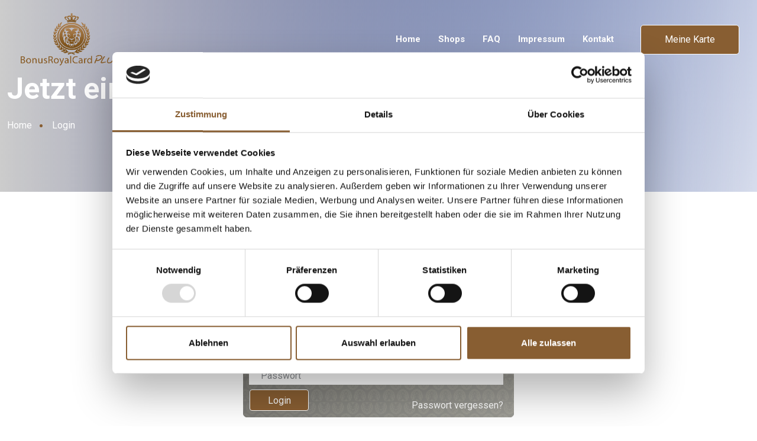

--- FILE ---
content_type: text/html; charset=UTF-8
request_url: https://bonusroyal.eu/shops/2159
body_size: 3905
content:
<!DOCTYPE html>
<html lang="de">
<head>
    <meta charset="utf-8">
    <meta http-equiv="X-UA-Compatible" content="IE=edge">
    <meta name="viewport" content="width=device-width, initial-scale=1, maximum-scale=1.0, user-scalable=no">

   <!-- Favicons and colors -->
    <meta name="theme-color" content="#ef6c00">
    <meta name="csrf-token" content="UgntvujCtO2JlTgwXMcon9w0042BWiTqnTjsHJtl">

    <link rel="manifest" href="/manifest.json">

    <!-- CSRF Token -->
    <meta name="csrf-token" content="UgntvujCtO2JlTgwXMcon9w0042BWiTqnTjsHJtl">

    <title>Bonus Royal Card PLUS</title>

    <!-- Styles -->
    <link href="https://fonts.googleapis.com/icon?family=Material+Icons" rel="stylesheet">
    <link rel="stylesheet" href="https://use.fontawesome.com/releases/v5.15.3/css/all.css" integrity="sha384-SZXxX4whJ79/gErwcOYf+zWLeJdY/qpuqC4cAa9rOGUstPomtqpuNWT9wdPEn2fk" crossorigin="anonymous">

    <link href="/css/app.css" rel="stylesheet">
    <link rel="stylesheet" type="text/css" href="//cdn.jsdelivr.net/npm/slick-carousel@1.8.1/slick/slick.css"/>


    <!-- Global site tag (gtag.js) - Google Analytics -->
<script async src="https://www.googletagmanager.com/gtag/js?id=G-LT5X0RQFVF"></script>
<script>
  window.dataLayer = window.dataLayer || [];
  function gtag(){dataLayer.push(arguments);}
  gtag('js', new Date());

  gtag('config', 'G-LT5X0RQFVF');
</script>

    <style>
        .login_btn {
    width: 100px;
    left: 11px;
    right:unset!important;
    position: absolute;
    bottom: 40px;}
a.btn.cat-btn {
    border-color: unset!important;
    border-radius: 0px!important;
}
#accordion .card-body p {
    font-size: 17px!important;
}
#accordion .card-body span {
    font-size: 17px!important;
}
.form_container {
    margin-top: 165px!important;
    padding-right:8px;
}
@font-face {
  font-family: brandon;
  src: url(/storage/brandon.otf);
}
.user_card{
background-size: contain!important;
}
a.btn.btn-primary {
    line-height: 22px!important;
}

@media (max-width: 480px) {
    .space-between{
        display: unset;
        .new-btn{
            margin-bottom: 5px;
            display: block;
        }
    }
    .btn-primary-color{
        display: block!important;
        position: relative!important;
    }
    .btn-primary-light{
        display: block!important;
        position: relative!important;
    }
}

.post-container li {
     list-style: unset !important;
}

.banner-content span strong {
    color: unset;
}
.valid_till {
    font-size: 35px!important;
}
    </style>

    <style>

        .my-card{
            display: none;
        }

        @media  only screen
        and (max-device-width: 600px)
        {
            .dot-menu {
                display: none;
            }
            .my-card{
                display: block;
            }
            .mobile-responsive-nav .mobile-responsive-menu .logo {
                z-index: 1!important;
            }
        }

        .page-item.active .page-link {
            background-color: #885e32;
            border-color: #885e32;
        }
        .page-link{
            color:#885e32;
        }
        #scrollUp {
            background: #885e32;
        }
        .main_menu > ul > li:hover > a, .main_menu > ul > li.active > a, .search_area form button:hover {
            color: #885e32;
        }
        .slider_area.owl-carousel .owl-dots .owl-dot.active {
            background: #885e32;
        }
        .field_newsletter {
            background: #885e32;
        }
        .footer_social ul li a:hover {
            background: #885e32;
            border-color: #885e32;
        }
        .slider_content a:hover, .slider_area.owl-carousel .owl-nav div:hover {
            background: #885e32;
        }
        .single_footer ul li a:hover {
            color: #885e32;
        }
        .single_footer h2 {
            color: #885e32;
            font-size: 19px;
            font-weight: bold;
        }
        .btn-primary{
            background-color: #885e32!important;
            border-color: #885e32!important;
        }

        .btn-primary:hover{
            background-color: #885e32!important;
            border-color: #885e32!important;
        }
        .cashback {
            position: absolute;
            padding: 8px;
            color: #0c3070;
            bottom: 0;
            font-size: 12px;
            min-width: 150px;
        }
        a{
            color: #885e32;
        }
        a.card {
            background: #885e32;
            width: 300px;
            height: 150px;
        }
        .ball{
            background: #885e32;
        }
        .nav-link.active{
            background: #885e32!important;
        }
        .main_menu a{
            color: #ffffff!important;
        }
        a.btn.btn-primary-color {
            position: relative!important;
            width: 100%!important;
            display: block!important;
        }
        a.btn.btn-primary-light {
            position: relative!important;
            width: 100%!important;
            display: block!important;
        }

    </style>



</head>
<body>

    <!-- Start Navbar Area -->
<div class="navbar-fixed fixed-top">
    <div class="navbar-area style-three">
        <div class="mobile-responsive-nav">
            <div class="container">
                <div class="mobile-responsive-menu">
                    <div class="logo">
                        <a href="/">
                            <img src="/storage/settings/November2025/VSNNmG7QJs6kP8nDiLnl.png" style="max-width: 180px;" alt="logo">
                        </a>
                    </div>
                </div>
            </div>
        </div>

        <div class="desktop-nav style-three">
            <div class="container-fluid">
                <nav class="navbar navbar-expand-md navbar-light">
                    <a class="navbar-brand" href="/">
                        <img src="/images/bonus_logo.png"  style="max-width: 180px;" alt="logo">
                    </a>

                    <div class="collapse navbar-collapse mean-menu" id="navbarSupportedContent">
                        <ul class="navbar-nav ms-auto">
                            <li class="nav-item">
                                <a href="/" class="nav-link">
                                    Home
                                </a>
                            </li>

                            <li class="nav-item">
                                <a href="/shops_cat/1" class="nav-link">
                                    Shops
                                </a>
                            </li>

                            <li class="nav-item">
                                <a href="https://bonusroyal.eu/faq" class="nav-link">
                                    FAQ
                                </a>
                            </li>

                            <li class="nav-item">
                                <a href="/page/15" class="nav-link">Impressum</a>
                            </li>

                            <li class="nav-item">
                                <a href="/contact/" class="nav-link">Kontakt</a>
                            </li>
                            <li class="my-card">
                                                                    <a href="https://bonusroyal.eu/login" class="default-btn login" style="border: 1px solid #fff;">Meine Karte</a>
                                                            </li>
                        </ul>

                        <div class="others-options">
                            <ul>
                                <li>
                                                                            <a href="https://bonusroyal.eu/login" class="default-btn login" style="border: 1px solid #fff;">Meine Karte</a>
                                                                    </li>
                            </ul>
                        </div>
                    </div>
                </nav>
            </div>
        </div>

        <div class="others-option-for-responsive">
            <div class="container">
                <div class="dot-menu">
                    <div class="inner">
                        <div class="circle circle-one"></div>
                        <div class="circle circle-two"></div>
                        <div class="circle circle-three"></div>
                    </div>
                </div>

                <div class="container">
                    <div class="option-inner">
                        <div class="others-options justify-content-center d-flex align-items-center">
                            <ul>
                                <li>
                                     b
                                        <a href="https://bonusroyal.eu/login" class="default-btn login" style="border: 1px solid #fff;">Meine Karte</a>
                                                                    </li>
                            </ul>
                        </div>
                    </div>
                </div>
            </div>
        </div>
    </div>
</div>
<!-- End Navbar Area -->


    
    <div class="page-title-area bg-2">
        <div class="container">
            <div class="page-title-content">
                <h2>Jetzt einloggen</h2>

                <ul>
                    <li>
                        <a href="/">
                            Home
                        </a>
                    </li>

                    <li class="active">Login</li>
                </ul>
            </div>
        </div>
    </div>

    <div class="container h-100" style="margin-top: 100px; margin-bottom: 60px;">
                <div class="d-flex justify-content-center h-100">
            <div class="user_card" style="background-image: url(/storage/settings/October2024/Vm4H6OzjLUDdsWFHMKxv.png)">
                <div class="d-flex justify-content-center form_container" style="margin-top: 144px!important;">
                    <form action="https://bonusroyal.eu/login" method="POST" style="width: 100%;">
                        <input type="hidden" name="_token" value="UgntvujCtO2JlTgwXMcon9w0042BWiTqnTjsHJtl">
                        <div class="input-group mb-3">
                            <input type="text" name="card_number" class="form-control input_user" value="" placeholder="Kartennummer">
                        </div>
                        <div class="input-group mb-2">
                            <input type="password" name="password" class="form-control input_pass" value="" placeholder="Passwort">
                        </div>
                            <button type="submit" name="button" class="btn login_btn" style="border: 1px solid #fff;">Login</button>
                        <a href="/forget-password" style="float: right;margin-top: 5px;color: #fff;">Passwort vergessen?</a>
                    </form>
                </div>
            </div>
        </div>
    </div>
    


    <!-- Start Footer Area -->

<div class="footer-area pt-100 pb-70 bg-color-0f0e0e" style="margin-top: 50px;">
    <div class="container">
        <div class="row">
            <div class="col-lg-3 col-sm-6">
                <div class="single-widget">
                    <div class="footer-logo">
                        <a href="/">
                            <img src="/images/bonus_logo.png" alt="Image" style="">
                        </a>
                    </div>
                    <p>BonusRoyalCard PLUS ist ein neues Vorteils- und Cash Back - Programm, mit welchem Sie viel bares Geld sparen können.</p>
                </div>
            </div>

            <div class="col-lg-3 col-sm-6">
                <div class="single-widget ml-30">
                    <h3>FAQ</h3>

                    <ul class="use-full-link">
                        <li>
                            <a href="https://bonusroyal.eu/faq">Was ist BonusRoyalCard PLUS ?</a>
                        </li>
                        <li>
                            <a href="https://bonusroyal.eu/faq">Warum BonusRoyalCard PLUS ?</a>
                        </li>
                        <li>
                            <a href="https://bonusroyal.eu/faq">Was bietet BonusRoyalCard PLUS ?</a>
                        </li>
                        <li>
                            <a href="https://bonusroyal.eu/faq">Weitere Fragen ></a>
                        </li>
                    </ul>
                </div>
            </div>

            <div class="col-lg-2 col-sm-6">
                <div class="single-widget ml-30">
                    <h3>Links</h3>

                    <ul class="use-full-link">
                        <li>
                            <a href="https://bonusroyal.eu/faq">FAQ</a>
                        </li>
                        <li>
                            <a href="/contact/">Kontakt</a>
                        </li>
                        <li>
                            <a href="/page/15">Impressum</a>
                        </li>
                        <li>
                            <a href="/page/14">Datenschutz</a>
                        </li>
                    </ul>
                </div>
            </div>

            <div class="col-lg-2 col-sm-6">
                <div class="single-widget">
                    <h3>Kontakt</h3>

                    <ul class="address-link">
                        <li>
                            <i class="flaticon-phone-call"></i>
                            <a href="tel:0041 71 5602396">0041 71 5602396</a>
                        </li>
                        <li>
                            <i class="flaticon-location-pin"></i>
                            Fellenbergstraße 65 L, CH-9000 St. Gallen
                        </li>
                        <li>
                            <i class="flaticon-email"></i>
                            <a href="mailto:info@bonusroyal.eu">info@bonusroyal.eu</a>
                        </li>
                    </ul>
                </div>
            </div>
            <div class="col-lg-2 col-sm-6">
                <div class="single-widget">
                    <h3>Zertifikate</h3>

                        <a href="https://verbraucherschutz.de/elite-premium-service-ag/"><img src="/images/cert.png" style="max-width: 65px;"></a>
                </div>
            </div>
        </div>
    </div>
</div>
<!-- End Footer Area -->

<!-- Start CopyRight Area -->
<div class="copy-right-area bg-color-1e1d1d">
    <div class="container">
        <div class="copy-right-content">
            <p>© <span id="year"></span> BonusRoyalCard PLUS, All rights reserved by Elite Premium Service AG</p>
        </div>
    </div>
</div>
<!-- End CopyRight Area -->

<script type="text/javascript" src="/js/app.js"></script>

<script type="text/javascript" src="https://bonusroyal.eu/js/jquery.min.js"></script>
<script type="text/javascript" src="https://bonusroyal.eu/js/bootstrap.bundle.min.js"></script>
<script type="text/javascript" src="https://bonusroyal.eu/js/meanmenu.min.js"></script>
<script type="text/javascript" src="https://bonusroyal.eu/js/owl.carousel.min.js"></script>
<script type="text/javascript" src="https://bonusroyal.eu/js/wow.js"></script>
<script type="text/javascript" src="https://bonusroyal.eu/js/appear.min.js"></script>
<script type="text/javascript" src="https://bonusroyal.eu/js/form-validator.min.js"></script>
<script type="text/javascript" src="https://bonusroyal.eu/js/custom.js"></script>
<script src="https://unpkg.com/fast-average-color/dist/index.browser.min.js"></script>
<script type="text/javascript" src="//cdn.jsdelivr.net/npm/slick-carousel@1.8.1/slick/slick.min.js"></script>





<!--<script src="https://cdnjs.cloudflare.com/ajax/libs/materialize/1.0.0/js/materialize.min.js"></script>-->



<script id="Cookiebot" src="https://consent.cookiebot.com/uc.js" data-cbid="409bb988-4c68-4e78-9b3f-fc497b5f4ae5" data-blockingmode="auto" type="text/javascript"></script>


    <script>

    </script>
    <style>
        .login_btn{
            width: 100px;
            right: 100px;
            position: absolute;
        }
        .user_card {
            margin-top: auto;
            margin-bottom: auto;
            height: 297px;
            width: 458px;
            position: relative;
            background-size: contain;
            padding: 10px;
            background-repeat: no-repeat;
            border-radius: 19px;
        }
        .brand_logo_container {
            position: absolute;
            height: 170px;
            width: 170px;
            top: -75px;
            border-radius: 50%;
            background: #f8fafc;
            padding: 10px;
            text-align: center;
        }
        .brand_logo {
            height: 150px;
            width: auto;
            border-radius: 50%;
            /*border: 2px solid white;*/
        }
        .form_container {
            margin-top: 87px;
        }
        .login_btn {
            background: #885e32 !important;
            color: #f8fafc !important;
            line-height: 17px;
            bottom:27px!important;
        }
        .login_btn:focus {
            box-shadow: none !important;
            outline: 0px !important;
        }
        .login_container {
            padding: 0 2rem;
        }
        .input-group-text {
            background: #183b78 !important;
            color: white !important;
            border: 0 !important;
            border-radius: 0.25rem 0 0 0.25rem !important;
        }
        .input_user,
        .input_pass:focus {
            box-shadow: none !important;
            outline: 0px !important;
        }
        .custom-checkbox .custom-control-input:checked~.custom-control-label::before {
            background-color: #c0392b !important;
        }

        .input-group>.form-control, .input-group>.form-select {
            max-height: 31px;
        }
        .mb-3 {
            margin-bottom: 0rem !important;
        }
    </style>
<!-- External libraries -->

</body>
</html>


--- FILE ---
content_type: application/javascript; charset=utf-8
request_url: https://bonusroyal.eu/js/custom.js
body_size: 1258
content:
(function($) {

	'use strict';
	// Mean Menu
	$('.mean-menu').meanmenu({
		meanScreenWidth: "991"
	});
	
	// Sticky, Go To Top JS
	$(window).on('scroll', function() {
		// Header Sticky JS
		if ($(this).scrollTop() >150){  
			$('.navbar-area').addClass("is-sticky");
		}
		else{
			$('.navbar-area').removeClass("is-sticky");
		};

		// Go To Top JS
		var scrolled = $(window).scrollTop();
		if (scrolled > 300) $('.go-top').addClass('active');
		if (scrolled < 300) $('.go-top').removeClass('active');
	});
	
	// Click Event JS
	$('.go-top').on('click', function() {
		$("html, body").animate({ scrollTop: "0" }, 50);
	});

	// Count Time JS
	function makeTimer() {
		var endTime = new Date("november  30, 2022 17:00:00 PDT");			
		var endTime = (Date.parse(endTime)) / 1000;
		var now = new Date();
		var now = (Date.parse(now) / 1000);
		var timeLeft = endTime - now;
		var days = Math.floor(timeLeft / 86400); 
		var hours = Math.floor((timeLeft - (days * 86400)) / 3600);
		var minutes = Math.floor((timeLeft - (days * 86400) - (hours * 3600 )) / 60);
		var seconds = Math.floor((timeLeft - (days * 86400) - (hours * 3600) - (minutes * 60)));
		if (hours < "10") { hours = "0" + hours; }
		if (minutes < "10") { minutes = "0" + minutes; }
		if (seconds < "10") { seconds = "0" + seconds; }
		$("#days").html(days + "<span>Day</span>");
		$("#hours").html(hours + "<span>Hours</span>");
		$("#minutes").html(minutes + "<span>Minutes</span>");
		$("#seconds").html(seconds + "<span>Seconds</span>");
		
		$("#dayss").html(days + "<span>d</span>");
		$("#hourss").html(hours + "<span>h</span>");
		$("#minutess").html(minutes + "<span>m</span>");
		$("#secondss").html(seconds + "<span>s</span>");
	}
	setInterval(function() { makeTimer(); }, 300);

	// Preloader
	$(window).on('load', function() {
		$('.preloader').addClass('preloader-deactivate');
	}) 

	// Others Option For Responsive JS
	$(".others-option-for-responsive .dot-menu").on("click", function(){
		$(".others-option-for-responsive .container .container").toggleClass("active");
	});

	// Partner Slide JS
	$('.partner-slide').owlCarousel({
		loop: true,
		margin: 30,
		nav: false,
		dots: false,
		autoplay: true,
		smartSpeed: 1000,
		autoplayHoverPause: true,
		responsive: {
			0: {
				items: 2,
			},
			414: {
				items: 2,
			},
			576: {
				items: 3,
			},
			768: {
				items: 4,
			},
			992: {
				items: 5,
			},
			1200: {
				items: 5,
			},
		},
	});


	// Customers Slide JS
	$('.customers-slide').owlCarousel({
		items: 1,
		loop: true,
		margin: 24,
		nav: false,
		dots: true,
		autoplay: true,
		smartSpeed: 1000,
		autoplayHoverPause: true,
		center: true,
	});

	// Blog Slide JS
	$('.blog-slide').owlCarousel({
		items: 1,
		loop: true,
		margin: 24,
		nav: true,
		dots: false,
		autoplay: true,
		smartSpeed: 1000,
		autoplayHoverPause: true,
		navText: [
			"<i class='ri-arrow-left-line'></i>",
			"<i class='ri-arrow-right-line'></i>",
		],
		responsive: {
			0: {
				items: 1,
			},
			576: {
				items: 1,
			},
			768: {
				items: 2,
			},
			992: {
				items: 3,
			},
			1200: {
				items: 3,
			},
		},
	});

	// Year JS
	document.getElementById("year").innerHTML = new Date().getFullYear();
	
	// WOW Animation
	if ($('.wow').length) {
		var wow = new WOW({
			boxClass: 'wow',
			animateClass: 'animated', 
			offset: 0, 
			mobile: false, 
			live: true, 
		});
		wow.init();
	}

	// Odometer JS
	$('.odometer').appear(function(e) {
		var odo = $(".odometer");
		odo.each(function() {
			var countNumber = $(this).attr("data-count");
			$(this).html(countNumber);
		});
	});

	// FAQ Accordion JS
	$('.accordion').find('.accordion-title').on('click', function(){
		$(this).toggleClass('active');
		$(this).next().slideToggle('fast');
		$('.accordion-content').not($(this).next()).slideUp('fast');
		$('.accordion-title').not($(this)).removeClass('active');		
	});

})(jQuery);


--- FILE ---
content_type: application/x-javascript
request_url: https://consentcdn.cookiebot.com/consentconfig/409bb988-4c68-4e78-9b3f-fc497b5f4ae5/bonusroyal.eu/configuration.js
body_size: 363
content:
CookieConsent.configuration.tags.push({id:181733950,type:"script",tagID:"",innerHash:"",outerHash:"",tagHash:"11796908366594",url:"https://cdn.cookielaw.org/scripttemplates/otSDKStub.js",resolvedUrl:"https://cdn.cookielaw.org/scripttemplates/otSDKStub.js",cat:[1]});CookieConsent.configuration.tags.push({id:181733951,type:"script",tagID:"",innerHash:"",outerHash:"",tagHash:"9414383119450",url:"https://www.googletagmanager.com/gtag/js?id=G-LT5X0RQFVF",resolvedUrl:"https://www.googletagmanager.com/gtag/js?id=G-LT5X0RQFVF",cat:[3]});